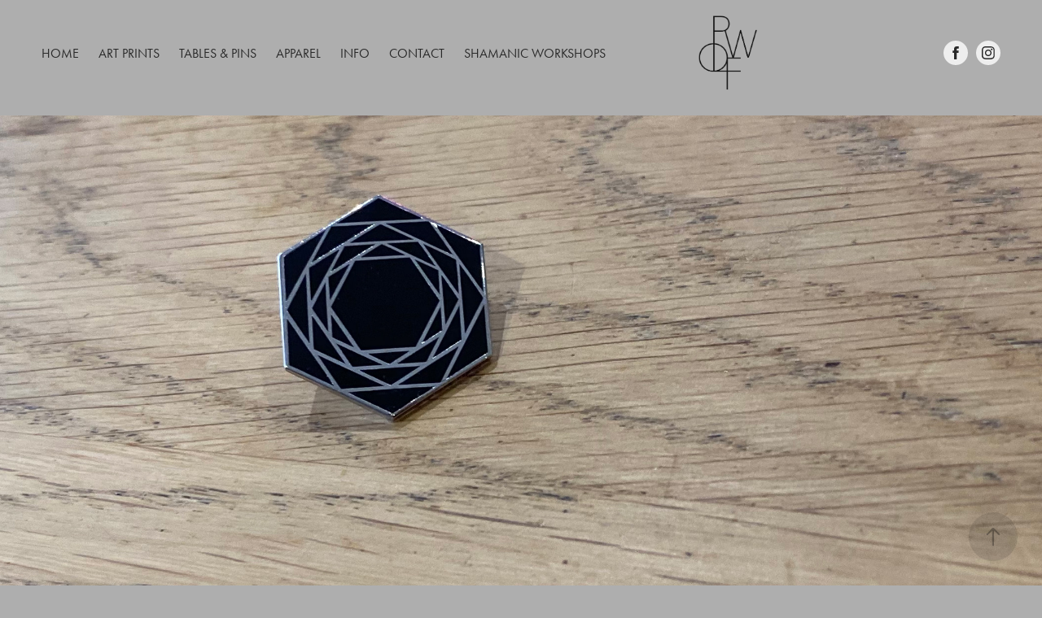

--- FILE ---
content_type: text/html; charset=utf-8
request_url: https://rwolf.art/six-hexagons-enamel-pin
body_size: 6627
content:
<!DOCTYPE HTML>
<html lang="en-US">
<head>
  <meta charset="UTF-8" />
  <meta name="viewport" content="width=device-width, initial-scale=1" />
      <meta name="keywords"  content="Sacred geometry,fine art prints,limited edition prints,sacred art,rwolf,wolfstrome" />
      <meta name="description"  content="Contemporary sacred geometry limited edition fine art prints" />
      <meta name="twitter:card"  content="summary_large_image" />
      <meta name="twitter:site"  content="@AdobePortfolio" />
      <meta  property="og:title" content="RWOLF Limited Edition Fine Art Prints - SIX HEXAGONS ENAMEL PIN" />
      <meta  property="og:description" content="Contemporary sacred geometry limited edition fine art prints" />
      <meta  property="og:image" content="https://cdn.myportfolio.com/227d954f-b61d-4602-80f3-c0972b9d48db/255e41fd-012a-4dbe-a4fb-e23df4953d1a_rwc_0x349x3840x2164x3840.jpg?h=b9620cb510660f314bf80d1f95aa5afa" />
        <link rel="icon" href="https://cdn.myportfolio.com/227d954f-b61d-4602-80f3-c0972b9d48db/9aa00b76-cb38-46fe-81ae-db8d74778a09_carw_1x1x32.JPG?h=de2da789eeeb7b77f876465e1c88a062" />
      <link rel="stylesheet" href="/dist/css/main.css" type="text/css" />
      <link rel="stylesheet" href="https://cdn.myportfolio.com/227d954f-b61d-4602-80f3-c0972b9d48db/e16eb0d1b7dd3fdd5dc40b3a40a98faa1745929882.css?h=77631afda2e968c0a2c100f0bbe36164" type="text/css" />
    <link rel="canonical" href="https://rwolf.art/six-hexagons-enamel-pin" />
      <title>RWOLF Limited Edition Fine Art Prints - SIX HEXAGONS ENAMEL PIN</title>
    <script type="text/javascript" src="//use.typekit.net/ik/[base64].js?cb=35f77bfb8b50944859ea3d3804e7194e7a3173fb" async onload="
    try {
      window.Typekit.load();
    } catch (e) {
      console.warn('Typekit not loaded.');
    }
    "></script>
</head>
  <body class="transition-enabled">  <div class='page-background-video page-background-video-with-panel'>
  </div>
  <div class="js-responsive-nav">
    <div class="responsive-nav has-social">
      <div class="close-responsive-click-area js-close-responsive-nav">
        <div class="close-responsive-button"></div>
      </div>
          <nav class="nav-container" data-hover-hint="nav" data-hover-hint-placement="bottom-start">
      <div class="page-title">
        <a href="/home" >HOME</a>
      </div>
                <div class="gallery-title"><a href="/fine-art" >ART PRINTS</a></div>
                <div class="gallery-title"><a href="/table" >TABLES &amp; PINS</a></div>
      <div class="link-title">
        <a href="http://www.rwolf.uk" target="_blank">APPAREL</a>
      </div>
      <div class="page-title">
        <a href="/about" >INFO</a>
      </div>
      <div class="page-title">
        <a href="/contact" >CONTACT</a>
      </div>
      <div class="link-title">
        <a href="http://www.fromourroots.life" target="_blank">SHAMANIC WORKSHOPS</a>
      </div>
          </nav>
        <div class="social pf-nav-social" data-context="theme.nav" data-hover-hint="navSocialIcons" data-hover-hint-placement="bottom-start">
          <ul>
                  <li>
                    <a href="http://www.facebook.com/wolfstrome" target="_blank">
                      <svg xmlns="http://www.w3.org/2000/svg" xmlns:xlink="http://www.w3.org/1999/xlink" version="1.1" x="0px" y="0px" viewBox="0 0 30 24" xml:space="preserve" class="icon"><path d="M16.21 20h-3.26v-8h-1.63V9.24h1.63V7.59c0-2.25 0.92-3.59 3.53-3.59h2.17v2.76H17.3 c-1.02 0-1.08 0.39-1.08 1.11l0 1.38h2.46L18.38 12h-2.17V20z"/></svg>
                    </a>
                  </li>
                  <li>
                    <a href="https://www.instagram.com/rwolf.art.works/" target="_blank">
                      <svg version="1.1" id="Layer_1" xmlns="http://www.w3.org/2000/svg" xmlns:xlink="http://www.w3.org/1999/xlink" viewBox="0 0 30 24" style="enable-background:new 0 0 30 24;" xml:space="preserve" class="icon">
                      <g>
                        <path d="M15,5.4c2.1,0,2.4,0,3.2,0c0.8,0,1.2,0.2,1.5,0.3c0.4,0.1,0.6,0.3,0.9,0.6c0.3,0.3,0.5,0.5,0.6,0.9
                          c0.1,0.3,0.2,0.7,0.3,1.5c0,0.8,0,1.1,0,3.2s0,2.4,0,3.2c0,0.8-0.2,1.2-0.3,1.5c-0.1,0.4-0.3,0.6-0.6,0.9c-0.3,0.3-0.5,0.5-0.9,0.6
                          c-0.3,0.1-0.7,0.2-1.5,0.3c-0.8,0-1.1,0-3.2,0s-2.4,0-3.2,0c-0.8,0-1.2-0.2-1.5-0.3c-0.4-0.1-0.6-0.3-0.9-0.6
                          c-0.3-0.3-0.5-0.5-0.6-0.9c-0.1-0.3-0.2-0.7-0.3-1.5c0-0.8,0-1.1,0-3.2s0-2.4,0-3.2c0-0.8,0.2-1.2,0.3-1.5c0.1-0.4,0.3-0.6,0.6-0.9
                          c0.3-0.3,0.5-0.5,0.9-0.6c0.3-0.1,0.7-0.2,1.5-0.3C12.6,5.4,12.9,5.4,15,5.4 M15,4c-2.2,0-2.4,0-3.3,0c-0.9,0-1.4,0.2-1.9,0.4
                          c-0.5,0.2-1,0.5-1.4,0.9C7.9,5.8,7.6,6.2,7.4,6.8C7.2,7.3,7.1,7.9,7,8.7C7,9.6,7,9.8,7,12s0,2.4,0,3.3c0,0.9,0.2,1.4,0.4,1.9
                          c0.2,0.5,0.5,1,0.9,1.4c0.4,0.4,0.9,0.7,1.4,0.9c0.5,0.2,1.1,0.3,1.9,0.4c0.9,0,1.1,0,3.3,0s2.4,0,3.3,0c0.9,0,1.4-0.2,1.9-0.4
                          c0.5-0.2,1-0.5,1.4-0.9c0.4-0.4,0.7-0.9,0.9-1.4c0.2-0.5,0.3-1.1,0.4-1.9c0-0.9,0-1.1,0-3.3s0-2.4,0-3.3c0-0.9-0.2-1.4-0.4-1.9
                          c-0.2-0.5-0.5-1-0.9-1.4c-0.4-0.4-0.9-0.7-1.4-0.9c-0.5-0.2-1.1-0.3-1.9-0.4C17.4,4,17.2,4,15,4L15,4L15,4z"/>
                        <path d="M15,7.9c-2.3,0-4.1,1.8-4.1,4.1s1.8,4.1,4.1,4.1s4.1-1.8,4.1-4.1S17.3,7.9,15,7.9L15,7.9z M15,14.7c-1.5,0-2.7-1.2-2.7-2.7
                          c0-1.5,1.2-2.7,2.7-2.7s2.7,1.2,2.7,2.7C17.7,13.5,16.5,14.7,15,14.7L15,14.7z"/>
                        <path d="M20.2,7.7c0,0.5-0.4,1-1,1s-1-0.4-1-1s0.4-1,1-1S20.2,7.2,20.2,7.7L20.2,7.7z"/>
                      </g>
                      </svg>
                    </a>
                  </li>
          </ul>
        </div>
    </div>
  </div>
    <header class="site-header js-site-header " data-context="theme.nav" data-hover-hint="nav" data-hover-hint-placement="top-start">
        <nav class="nav-container" data-hover-hint="nav" data-hover-hint-placement="bottom-start">
      <div class="page-title">
        <a href="/home" >HOME</a>
      </div>
                <div class="gallery-title"><a href="/fine-art" >ART PRINTS</a></div>
                <div class="gallery-title"><a href="/table" >TABLES &amp; PINS</a></div>
      <div class="link-title">
        <a href="http://www.rwolf.uk" target="_blank">APPAREL</a>
      </div>
      <div class="page-title">
        <a href="/about" >INFO</a>
      </div>
      <div class="page-title">
        <a href="/contact" >CONTACT</a>
      </div>
      <div class="link-title">
        <a href="http://www.fromourroots.life" target="_blank">SHAMANIC WORKSHOPS</a>
      </div>
        </nav>
        <div class="logo-wrap" data-context="theme.logo.header" data-hover-hint="logo" data-hover-hint-placement="bottom-start">
          <div class="logo e2e-site-logo-text logo-image  ">
    <a href="/fine-art" class="image-normal image-link">
      <img src="https://cdn.myportfolio.com/227d954f-b61d-4602-80f3-c0972b9d48db/897f7f3f-88a0-4fdf-96ea-0d3c48a692da_rwc_37x47x858x1098x4096.PNG?h=dc323397eee295f42d118e8a2a0c3e58" alt="Richard Wolfstrome">
    </a>
          </div>
        </div>
        <div class="social pf-nav-social" data-context="theme.nav" data-hover-hint="navSocialIcons" data-hover-hint-placement="bottom-start">
          <ul>
                  <li>
                    <a href="http://www.facebook.com/wolfstrome" target="_blank">
                      <svg xmlns="http://www.w3.org/2000/svg" xmlns:xlink="http://www.w3.org/1999/xlink" version="1.1" x="0px" y="0px" viewBox="0 0 30 24" xml:space="preserve" class="icon"><path d="M16.21 20h-3.26v-8h-1.63V9.24h1.63V7.59c0-2.25 0.92-3.59 3.53-3.59h2.17v2.76H17.3 c-1.02 0-1.08 0.39-1.08 1.11l0 1.38h2.46L18.38 12h-2.17V20z"/></svg>
                    </a>
                  </li>
                  <li>
                    <a href="https://www.instagram.com/rwolf.art.works/" target="_blank">
                      <svg version="1.1" id="Layer_1" xmlns="http://www.w3.org/2000/svg" xmlns:xlink="http://www.w3.org/1999/xlink" viewBox="0 0 30 24" style="enable-background:new 0 0 30 24;" xml:space="preserve" class="icon">
                      <g>
                        <path d="M15,5.4c2.1,0,2.4,0,3.2,0c0.8,0,1.2,0.2,1.5,0.3c0.4,0.1,0.6,0.3,0.9,0.6c0.3,0.3,0.5,0.5,0.6,0.9
                          c0.1,0.3,0.2,0.7,0.3,1.5c0,0.8,0,1.1,0,3.2s0,2.4,0,3.2c0,0.8-0.2,1.2-0.3,1.5c-0.1,0.4-0.3,0.6-0.6,0.9c-0.3,0.3-0.5,0.5-0.9,0.6
                          c-0.3,0.1-0.7,0.2-1.5,0.3c-0.8,0-1.1,0-3.2,0s-2.4,0-3.2,0c-0.8,0-1.2-0.2-1.5-0.3c-0.4-0.1-0.6-0.3-0.9-0.6
                          c-0.3-0.3-0.5-0.5-0.6-0.9c-0.1-0.3-0.2-0.7-0.3-1.5c0-0.8,0-1.1,0-3.2s0-2.4,0-3.2c0-0.8,0.2-1.2,0.3-1.5c0.1-0.4,0.3-0.6,0.6-0.9
                          c0.3-0.3,0.5-0.5,0.9-0.6c0.3-0.1,0.7-0.2,1.5-0.3C12.6,5.4,12.9,5.4,15,5.4 M15,4c-2.2,0-2.4,0-3.3,0c-0.9,0-1.4,0.2-1.9,0.4
                          c-0.5,0.2-1,0.5-1.4,0.9C7.9,5.8,7.6,6.2,7.4,6.8C7.2,7.3,7.1,7.9,7,8.7C7,9.6,7,9.8,7,12s0,2.4,0,3.3c0,0.9,0.2,1.4,0.4,1.9
                          c0.2,0.5,0.5,1,0.9,1.4c0.4,0.4,0.9,0.7,1.4,0.9c0.5,0.2,1.1,0.3,1.9,0.4c0.9,0,1.1,0,3.3,0s2.4,0,3.3,0c0.9,0,1.4-0.2,1.9-0.4
                          c0.5-0.2,1-0.5,1.4-0.9c0.4-0.4,0.7-0.9,0.9-1.4c0.2-0.5,0.3-1.1,0.4-1.9c0-0.9,0-1.1,0-3.3s0-2.4,0-3.3c0-0.9-0.2-1.4-0.4-1.9
                          c-0.2-0.5-0.5-1-0.9-1.4c-0.4-0.4-0.9-0.7-1.4-0.9c-0.5-0.2-1.1-0.3-1.9-0.4C17.4,4,17.2,4,15,4L15,4L15,4z"/>
                        <path d="M15,7.9c-2.3,0-4.1,1.8-4.1,4.1s1.8,4.1,4.1,4.1s4.1-1.8,4.1-4.1S17.3,7.9,15,7.9L15,7.9z M15,14.7c-1.5,0-2.7-1.2-2.7-2.7
                          c0-1.5,1.2-2.7,2.7-2.7s2.7,1.2,2.7,2.7C17.7,13.5,16.5,14.7,15,14.7L15,14.7z"/>
                        <path d="M20.2,7.7c0,0.5-0.4,1-1,1s-1-0.4-1-1s0.4-1,1-1S20.2,7.2,20.2,7.7L20.2,7.7z"/>
                      </g>
                      </svg>
                    </a>
                  </li>
          </ul>
        </div>
        <div class="hamburger-click-area js-hamburger">
          <div class="hamburger">
            <i></i>
            <i></i>
            <i></i>
          </div>
        </div>
    </header>
    <div class="header-placeholder"></div>
      <div class="masthead" data-context="page.masthead" data-hover-hint="mastheadOptions" data-hover-hint-placement="top-start">
        <div class="masthead-contents">
          <div class="masthead-text js-masthead-text">
            
            
            <div class="masthead-buttons">
              
            </div>
          </div>
        </div>
      </div>
  <div class="site-wrap cfix js-site-wrap">
    <div class="site-container">
      <div class="site-content e2e-site-content">
        <main>
  <div class="page-container" data-context="page.page.container" data-hover-hint="pageContainer">
    <section class="page standard-modules">
      <div class="page-content js-page-content" data-context="pages" data-identity="id:p5e6b732bd6586b9a60bfe6e39e1dba7631fd31156ce3caddee7a1">
        <div id="project-canvas" class="js-project-modules modules content">
          <div id="project-modules">
              
              
              
              
              
              
              
              <div class="project-module module media_collection project-module-media_collection" data-id="m5e9de1e4283a92dbb18b0c64dc741a3d79809669c8e041bce1411"  style="padding-top: 0px;
padding-bottom: 30px;
  width: 100%;
">
  <div class="grid--main js-grid-main" data-grid-max-images="
  ">
    <div class="grid__item-container js-grid-item-container" data-flex-grow="346.66666666667" style="width:346.66666666667px; flex-grow:346.66666666667;" data-width="3840" data-height="2880">
      <script type="text/html" class="js-lightbox-slide-content">
        <div class="grid__image-wrapper">
          <img src="https://cdn.myportfolio.com/227d954f-b61d-4602-80f3-c0972b9d48db/0e08128d-ae2f-4b87-ab0e-8cfcac1778b7_rw_3840.JPG?h=32ad12a658ce0efb3d0eea44810a3b9a" srcset="https://cdn.myportfolio.com/227d954f-b61d-4602-80f3-c0972b9d48db/0e08128d-ae2f-4b87-ab0e-8cfcac1778b7_rw_600.JPG?h=066ca526292a8e73ab0c8021b3696818 600w,https://cdn.myportfolio.com/227d954f-b61d-4602-80f3-c0972b9d48db/0e08128d-ae2f-4b87-ab0e-8cfcac1778b7_rw_1200.JPG?h=6a269382000d67941bc9b79f8612d2d0 1200w,https://cdn.myportfolio.com/227d954f-b61d-4602-80f3-c0972b9d48db/0e08128d-ae2f-4b87-ab0e-8cfcac1778b7_rw_1920.JPG?h=d3f43f90a611df85ecf37445e43b2a8d 1920w,https://cdn.myportfolio.com/227d954f-b61d-4602-80f3-c0972b9d48db/0e08128d-ae2f-4b87-ab0e-8cfcac1778b7_rw_3840.JPG?h=32ad12a658ce0efb3d0eea44810a3b9a 3840w,"  sizes="(max-width: 3840px) 100vw, 3840px">
        <div>
      </script>
      <img
        class="grid__item-image js-grid__item-image grid__item-image-lazy js-lazy"
        src="[data-uri]"
        
        data-src="https://cdn.myportfolio.com/227d954f-b61d-4602-80f3-c0972b9d48db/0e08128d-ae2f-4b87-ab0e-8cfcac1778b7_rw_3840.JPG?h=32ad12a658ce0efb3d0eea44810a3b9a"
        data-srcset="https://cdn.myportfolio.com/227d954f-b61d-4602-80f3-c0972b9d48db/0e08128d-ae2f-4b87-ab0e-8cfcac1778b7_rw_600.JPG?h=066ca526292a8e73ab0c8021b3696818 600w,https://cdn.myportfolio.com/227d954f-b61d-4602-80f3-c0972b9d48db/0e08128d-ae2f-4b87-ab0e-8cfcac1778b7_rw_1200.JPG?h=6a269382000d67941bc9b79f8612d2d0 1200w,https://cdn.myportfolio.com/227d954f-b61d-4602-80f3-c0972b9d48db/0e08128d-ae2f-4b87-ab0e-8cfcac1778b7_rw_1920.JPG?h=d3f43f90a611df85ecf37445e43b2a8d 1920w,https://cdn.myportfolio.com/227d954f-b61d-4602-80f3-c0972b9d48db/0e08128d-ae2f-4b87-ab0e-8cfcac1778b7_rw_3840.JPG?h=32ad12a658ce0efb3d0eea44810a3b9a 3840w,"
      >
      <span class="grid__item-filler" style="padding-bottom:75%;"></span>
    </div>
    <div class="grid__item-container js-grid-item-container" data-flex-grow="190.67956349206" style="width:190.67956349206px; flex-grow:190.67956349206;" data-width="1920" data-height="2618">
      <script type="text/html" class="js-lightbox-slide-content">
        <div class="grid__image-wrapper">
          <img src="https://cdn.myportfolio.com/227d954f-b61d-4602-80f3-c0972b9d48db/9a587998-ca4d-49a6-88ea-cb99126411e1_rw_1920.JPG?h=4bbb1dfff27e695bb58c2faafd97a65a" srcset="https://cdn.myportfolio.com/227d954f-b61d-4602-80f3-c0972b9d48db/9a587998-ca4d-49a6-88ea-cb99126411e1_rw_600.JPG?h=f825e3bcec17863fc47e2f7b5cc06129 600w,https://cdn.myportfolio.com/227d954f-b61d-4602-80f3-c0972b9d48db/9a587998-ca4d-49a6-88ea-cb99126411e1_rw_1200.JPG?h=896b7bbcd48b6ea854dab4377f3196ec 1200w,https://cdn.myportfolio.com/227d954f-b61d-4602-80f3-c0972b9d48db/9a587998-ca4d-49a6-88ea-cb99126411e1_rw_1920.JPG?h=4bbb1dfff27e695bb58c2faafd97a65a 1920w,"  sizes="(max-width: 1920px) 100vw, 1920px">
        <div>
      </script>
      <img
        class="grid__item-image js-grid__item-image grid__item-image-lazy js-lazy"
        src="[data-uri]"
        
        data-src="https://cdn.myportfolio.com/227d954f-b61d-4602-80f3-c0972b9d48db/9a587998-ca4d-49a6-88ea-cb99126411e1_rw_1920.JPG?h=4bbb1dfff27e695bb58c2faafd97a65a"
        data-srcset="https://cdn.myportfolio.com/227d954f-b61d-4602-80f3-c0972b9d48db/9a587998-ca4d-49a6-88ea-cb99126411e1_rw_600.JPG?h=f825e3bcec17863fc47e2f7b5cc06129 600w,https://cdn.myportfolio.com/227d954f-b61d-4602-80f3-c0972b9d48db/9a587998-ca4d-49a6-88ea-cb99126411e1_rw_1200.JPG?h=896b7bbcd48b6ea854dab4377f3196ec 1200w,https://cdn.myportfolio.com/227d954f-b61d-4602-80f3-c0972b9d48db/9a587998-ca4d-49a6-88ea-cb99126411e1_rw_1920.JPG?h=4bbb1dfff27e695bb58c2faafd97a65a 1920w,"
      >
      <span class="grid__item-filler" style="padding-bottom:136.35441325668%;"></span>
    </div>
    <div class="grid__item-container js-grid-item-container" data-flex-grow="346.66666666667" style="width:346.66666666667px; flex-grow:346.66666666667;" data-width="3840" data-height="2880">
      <script type="text/html" class="js-lightbox-slide-content">
        <div class="grid__image-wrapper">
          <img src="https://cdn.myportfolio.com/227d954f-b61d-4602-80f3-c0972b9d48db/dc212477-663b-418e-b9ee-0b8b337d8c16_rw_3840.JPG?h=e439b69386480a69f4acc0c0da8c4f26" srcset="https://cdn.myportfolio.com/227d954f-b61d-4602-80f3-c0972b9d48db/dc212477-663b-418e-b9ee-0b8b337d8c16_rw_600.JPG?h=cbcc1f139b6bc12112f60e1ee4ff23f0 600w,https://cdn.myportfolio.com/227d954f-b61d-4602-80f3-c0972b9d48db/dc212477-663b-418e-b9ee-0b8b337d8c16_rw_1200.JPG?h=e94bc3d38b5e4bcb275b2eabb46fbeda 1200w,https://cdn.myportfolio.com/227d954f-b61d-4602-80f3-c0972b9d48db/dc212477-663b-418e-b9ee-0b8b337d8c16_rw_1920.JPG?h=10bedd2bf629384b8b6269f25e91060a 1920w,https://cdn.myportfolio.com/227d954f-b61d-4602-80f3-c0972b9d48db/dc212477-663b-418e-b9ee-0b8b337d8c16_rw_3840.JPG?h=e439b69386480a69f4acc0c0da8c4f26 3840w,"  sizes="(max-width: 3840px) 100vw, 3840px">
        <div>
      </script>
      <img
        class="grid__item-image js-grid__item-image grid__item-image-lazy js-lazy"
        src="[data-uri]"
        
        data-src="https://cdn.myportfolio.com/227d954f-b61d-4602-80f3-c0972b9d48db/dc212477-663b-418e-b9ee-0b8b337d8c16_rw_3840.JPG?h=e439b69386480a69f4acc0c0da8c4f26"
        data-srcset="https://cdn.myportfolio.com/227d954f-b61d-4602-80f3-c0972b9d48db/dc212477-663b-418e-b9ee-0b8b337d8c16_rw_600.JPG?h=cbcc1f139b6bc12112f60e1ee4ff23f0 600w,https://cdn.myportfolio.com/227d954f-b61d-4602-80f3-c0972b9d48db/dc212477-663b-418e-b9ee-0b8b337d8c16_rw_1200.JPG?h=e94bc3d38b5e4bcb275b2eabb46fbeda 1200w,https://cdn.myportfolio.com/227d954f-b61d-4602-80f3-c0972b9d48db/dc212477-663b-418e-b9ee-0b8b337d8c16_rw_1920.JPG?h=10bedd2bf629384b8b6269f25e91060a 1920w,https://cdn.myportfolio.com/227d954f-b61d-4602-80f3-c0972b9d48db/dc212477-663b-418e-b9ee-0b8b337d8c16_rw_3840.JPG?h=e439b69386480a69f4acc0c0da8c4f26 3840w,"
      >
      <span class="grid__item-filler" style="padding-bottom:75%;"></span>
    </div>
    <div class="js-grid-spacer"></div>
  </div>
</div>

              
              
              
              
              
              
              
              <div class="project-module module text project-module-text align- js-project-module e2e-site-project-module-text">
  <div class="rich-text js-text-editable module-text"><div><span style="font-size:24px;" class="texteditor-inline-fontsize"><span style="color:#ffffff;" class="texteditor-inline-color"><span style="font-family:ftnk; font-weight:400;">CLOISONNE ENAMEL PIN </span></span></span></div><div style="line-height:27px;" class="texteditor-inline-lineheight"><span style="font-size:60px;" class="texteditor-inline-fontsize"><span style="color:#ffffff;" class="texteditor-inline-color"><span style="font-family:ftnk; font-weight:300;">SIX HEXAGONS</span></span></span></div></div>
</div>

              
              
              
              
              
              
              
              
              
              <div class="project-module module text project-module-text align- js-project-module e2e-site-project-module-text">
  <div class="rich-text js-text-editable module-text"><div style="text-align:center;"><span style="color:#373737;" class="texteditor-inline-color"><span style="font-size:19px;">One colour </span><span style="font-size:19px;">cloisonné enamel pin – black infill with metal outline – 25mm high (point-to-point)</span><span style="font-size:19px;">.</span></span></div><div style="text-align:center;"><br></div><div style="line-height:9px;" class="texteditor-inline-lineheight"><span style="font-family:ftnk; font-weight:500;"><span style="color:#ffffff;" class="texteditor-inline-color"><span style="font-size:19px;" class="texteditor-inline-fontsize"><span style="font-size:23px;" class="texteditor-inline-fontsize">£12</span></span></span></span></div><div style="line-height:9px;" class="texteditor-inline-lineheight"><span style="font-family:ftnk; font-weight:500;"><span style="color:#ffffff;" class="texteditor-inline-color"><span style="font-size:19px;" class="texteditor-inline-fontsize"> </span></span></span></div><div style="line-height:9px;" class="texteditor-inline-lineheight"><span style="color:#ffffff;" class="texteditor-inline-color"><span style="font-size:16px;" class="texteditor-inline-fontsize"><span style="font-family:ftnk; font-weight:400;">+ postage and packaging</span></span></span></div><div style="line-height:9px;" class="texteditor-inline-lineheight"><span style="color:#ffffff;" class="texteditor-inline-color"><span style="font-size:16px;" class="texteditor-inline-fontsize"><span style="font-family:ftnk; font-weight:400;">UK £2</span></span></span></div><div style="line-height:9px;" class="texteditor-inline-lineheight"><span style="color:#ffffff;" class="texteditor-inline-color"><span style="font-size:16px;" class="texteditor-inline-fontsize"><span style="font-family:ftnk; font-weight:400;">Europe £3</span></span></span></div><div style="line-height:9px;" class="texteditor-inline-lineheight"><span style="color:#ffffff;" class="texteditor-inline-color"><span style="font-size:16px;" class="texteditor-inline-fontsize"><span style="font-family:ftnk; font-weight:400;">Worldwide £4</span></span></span></div><div style="line-height:9px;" class="texteditor-inline-lineheight"><br></div><div style="line-height:9px;" class="texteditor-inline-lineheight"><div style="line-height:9px;" class="texteditor-inline-lineheight"><span style="color:#ffffff;" class="texteditor-inline-color"><span style="font-size:16px;" class="texteditor-inline-fontsize"><span style="line-height:9px;"><span style="font-family:ftnk;"><span style="font-style:italic;"><span style="font-weight:400;">If you order more than one pin in a single order, you'll only pay the one price as listed for P&amp;P </span></span></span></span></span></span></div><div style="line-height:9px;" class="texteditor-inline-lineheight"><span style="color:#ffffff;" class="texteditor-inline-color"><span style="font-size:16px;" class="texteditor-inline-fontsize"><span style="line-height:9px;"><span style="font-family:ftnk;"><span style="font-style:italic;"><span style="font-weight:400;">unless the order exceeds capacity for one piece of packaging</span></span></span></span></span></span></div></div></div>
</div>

              
              
              
              
              <div class="js-project-module project-module module button project-module-button" data-id="m5e6b732c1aca4f333539277ac3d9d158385a4d791c374baded2df"  style=" padding-top: px;
padding-bottom: px;
">
    <div class="button-container" style="">
      <a href="/order" class="button-module preserve-whitespace--nowrap">ORDER PIN</a>
      
    </div>
</div>

              
              
              
              
              
              
              
              
              
              
              
              
              
              
              
              
              
              <div class="js-project-module project-module module social_icons project-module-social_icons align-" data-id="m5e6b732c1acaa345ff8d4b0b41c25ea22489cc98b38cb54646908">
  <div class="module-content module-content-social_icons js-module-content">
      <div class="social">
        <ul>
              <li>
                <a href="http://www.facebook.com/wolfstrome" target="_blank">
                  <svg xmlns="http://www.w3.org/2000/svg" xmlns:xlink="http://www.w3.org/1999/xlink" version="1.1" x="0px" y="0px" viewBox="0 0 30 24" xml:space="preserve" class="icon"><path d="M16.21 20h-3.26v-8h-1.63V9.24h1.63V7.59c0-2.25 0.92-3.59 3.53-3.59h2.17v2.76H17.3 c-1.02 0-1.08 0.39-1.08 1.11l0 1.38h2.46L18.38 12h-2.17V20z"/></svg>
                </a>
              </li>
              <li>
                <a href="https://www.instagram.com/of_the_sacred_art/" target="_blank">
                  <svg version="1.1" id="Layer_1" xmlns="http://www.w3.org/2000/svg" xmlns:xlink="http://www.w3.org/1999/xlink" viewBox="0 0 30 24" style="enable-background:new 0 0 30 24;" xml:space="preserve" class="icon">
                  <g>
                    <path d="M15,5.4c2.1,0,2.4,0,3.2,0c0.8,0,1.2,0.2,1.5,0.3c0.4,0.1,0.6,0.3,0.9,0.6c0.3,0.3,0.5,0.5,0.6,0.9
                      c0.1,0.3,0.2,0.7,0.3,1.5c0,0.8,0,1.1,0,3.2s0,2.4,0,3.2c0,0.8-0.2,1.2-0.3,1.5c-0.1,0.4-0.3,0.6-0.6,0.9c-0.3,0.3-0.5,0.5-0.9,0.6
                      c-0.3,0.1-0.7,0.2-1.5,0.3c-0.8,0-1.1,0-3.2,0s-2.4,0-3.2,0c-0.8,0-1.2-0.2-1.5-0.3c-0.4-0.1-0.6-0.3-0.9-0.6
                      c-0.3-0.3-0.5-0.5-0.6-0.9c-0.1-0.3-0.2-0.7-0.3-1.5c0-0.8,0-1.1,0-3.2s0-2.4,0-3.2c0-0.8,0.2-1.2,0.3-1.5c0.1-0.4,0.3-0.6,0.6-0.9
                      c0.3-0.3,0.5-0.5,0.9-0.6c0.3-0.1,0.7-0.2,1.5-0.3C12.6,5.4,12.9,5.4,15,5.4 M15,4c-2.2,0-2.4,0-3.3,0c-0.9,0-1.4,0.2-1.9,0.4
                      c-0.5,0.2-1,0.5-1.4,0.9C7.9,5.8,7.6,6.2,7.4,6.8C7.2,7.3,7.1,7.9,7,8.7C7,9.6,7,9.8,7,12s0,2.4,0,3.3c0,0.9,0.2,1.4,0.4,1.9
                      c0.2,0.5,0.5,1,0.9,1.4c0.4,0.4,0.9,0.7,1.4,0.9c0.5,0.2,1.1,0.3,1.9,0.4c0.9,0,1.1,0,3.3,0s2.4,0,3.3,0c0.9,0,1.4-0.2,1.9-0.4
                      c0.5-0.2,1-0.5,1.4-0.9c0.4-0.4,0.7-0.9,0.9-1.4c0.2-0.5,0.3-1.1,0.4-1.9c0-0.9,0-1.1,0-3.3s0-2.4,0-3.3c0-0.9-0.2-1.4-0.4-1.9
                      c-0.2-0.5-0.5-1-0.9-1.4c-0.4-0.4-0.9-0.7-1.4-0.9c-0.5-0.2-1.1-0.3-1.9-0.4C17.4,4,17.2,4,15,4L15,4L15,4z"/>
                    <path d="M15,7.9c-2.3,0-4.1,1.8-4.1,4.1s1.8,4.1,4.1,4.1s4.1-1.8,4.1-4.1S17.3,7.9,15,7.9L15,7.9z M15,14.7c-1.5,0-2.7-1.2-2.7-2.7
                      c0-1.5,1.2-2.7,2.7-2.7s2.7,1.2,2.7,2.7C17.7,13.5,16.5,14.7,15,14.7L15,14.7z"/>
                    <path d="M20.2,7.7c0,0.5-0.4,1-1,1s-1-0.4-1-1s0.4-1,1-1S20.2,7.2,20.2,7.7L20.2,7.7z"/>
                  </g>
                  </svg>
                </a>
              </li>
        </ul>
      </div>
  </div>
</div>

              
              
              
              
              
              
              <div class="project-module module text project-module-text align- js-project-module e2e-site-project-module-text">
  <div class="rich-text js-text-editable module-text"><div style="line-height:24px;" class="texteditor-inline-lineheight">​​​​​​​<span style="font-size:17px;" class="texteditor-inline-fontsize"><span style="color:#373737;" class="texteditor-inline-color"><span style="font-family:ftnk; font-style:italic; font-weight:300;"> </span></span></span></div></div>
</div>

              
              
              
              
          </div>
        </div>
      </div>
    </section>
          <section class="other-projects" data-context="page.page.other_pages" data-hover-hint="otherPages">
            <div class="title-wrapper">
              <div class="title-container">
              </div>
            </div>
            <div class="project-covers">
                  <a class="project-cover js-project-cover-touch hold-space" href="/atfstu-coffee-table" data-context="pages" data-identity="id:p5d3dac5fe75fffe69d0765bedd294b48d213d9de46d9ce4f5f08c">
                    <div class="cover-content-container">
                      <div class="cover-image-wrap">
                        <div class="cover-image">
                            <div class="cover cover-normal">

            <img
              class="cover__img js-lazy"
              src="https://cdn.myportfolio.com/227d954f-b61d-4602-80f3-c0972b9d48db/870ee278-0185-49da-becc-871a4b05b9bc_rwc_0x296x1920x1082x32.jpg?h=702ddb6fee0bdb0befe7a4a8902da0ba"
              data-src="https://cdn.myportfolio.com/227d954f-b61d-4602-80f3-c0972b9d48db/870ee278-0185-49da-becc-871a4b05b9bc_rwc_0x296x1920x1082x1920.jpg?h=57a14c1ce0d01ce74ef2e37b7493c4e2"
              data-srcset="https://cdn.myportfolio.com/227d954f-b61d-4602-80f3-c0972b9d48db/870ee278-0185-49da-becc-871a4b05b9bc_rwc_0x296x1920x1082x640.jpg?h=3fea888e49f5d7f05b98ecf810cbae18 640w, https://cdn.myportfolio.com/227d954f-b61d-4602-80f3-c0972b9d48db/870ee278-0185-49da-becc-871a4b05b9bc_rwc_0x296x1920x1082x1280.jpg?h=d47d3b0f2f5f626b7a0d778e80968901 1280w, https://cdn.myportfolio.com/227d954f-b61d-4602-80f3-c0972b9d48db/870ee278-0185-49da-becc-871a4b05b9bc_rwc_0x296x1920x1082x1366.jpg?h=6db1fd3ae4f6494e4785e6a4d086cc0b 1366w, https://cdn.myportfolio.com/227d954f-b61d-4602-80f3-c0972b9d48db/870ee278-0185-49da-becc-871a4b05b9bc_rwc_0x296x1920x1082x1920.jpg?h=57a14c1ce0d01ce74ef2e37b7493c4e2 1920w, https://cdn.myportfolio.com/227d954f-b61d-4602-80f3-c0972b9d48db/870ee278-0185-49da-becc-871a4b05b9bc_rwc_0x296x1920x1082x1920.jpg?h=57a14c1ce0d01ce74ef2e37b7493c4e2 2560w, https://cdn.myportfolio.com/227d954f-b61d-4602-80f3-c0972b9d48db/870ee278-0185-49da-becc-871a4b05b9bc_rwc_0x296x1920x1082x1920.jpg?h=57a14c1ce0d01ce74ef2e37b7493c4e2 5120w"
              data-sizes="(max-width: 540px) 100vw, (max-width: 768px) 50vw, calc(1400px / 2)"
            >
                                      </div>
                        </div>
                      </div>
                      <div class="details-wrap">
                        <div class="details">
                          <div class="details-inner">
                          </div>
                        </div>
                      </div>
                    </div>
                  </a>
                  <a class="project-cover js-project-cover-touch hold-space" href="/separation-is-a-myth-side-table" data-context="pages" data-identity="id:p60cf4073d8bf9fa6672f0d2c3649b49365ee49c6affe0a04f643e">
                    <div class="cover-content-container">
                      <div class="cover-image-wrap">
                        <div class="cover-image">
                            <div class="cover cover-normal">

            <img
              class="cover__img js-lazy"
              src="https://cdn.myportfolio.com/227d954f-b61d-4602-80f3-c0972b9d48db/0ca8357e-34bb-4acf-b2d8-a4c89b71b316_rwc_56x477x1782x1004x32.jpg?h=bfae62d1262b4639abcd36795550455d"
              data-src="https://cdn.myportfolio.com/227d954f-b61d-4602-80f3-c0972b9d48db/0ca8357e-34bb-4acf-b2d8-a4c89b71b316_rwc_56x477x1782x1004x1782.jpg?h=e08cef7d9b5afee4d9ca7e11853f0f88"
              data-srcset="https://cdn.myportfolio.com/227d954f-b61d-4602-80f3-c0972b9d48db/0ca8357e-34bb-4acf-b2d8-a4c89b71b316_rwc_56x477x1782x1004x640.jpg?h=df8ff445d81571502a230feb81349202 640w, https://cdn.myportfolio.com/227d954f-b61d-4602-80f3-c0972b9d48db/0ca8357e-34bb-4acf-b2d8-a4c89b71b316_rwc_56x477x1782x1004x1280.jpg?h=2a5f392854aaffde2af5e496fa63e928 1280w, https://cdn.myportfolio.com/227d954f-b61d-4602-80f3-c0972b9d48db/0ca8357e-34bb-4acf-b2d8-a4c89b71b316_rwc_56x477x1782x1004x1366.jpg?h=23324888508e08f0cf4638a7c3120d15 1366w, https://cdn.myportfolio.com/227d954f-b61d-4602-80f3-c0972b9d48db/0ca8357e-34bb-4acf-b2d8-a4c89b71b316_rwc_56x477x1782x1004x1920.jpg?h=744aab0ae35c1ac88b6dbf5a8f91a66d 1920w, https://cdn.myportfolio.com/227d954f-b61d-4602-80f3-c0972b9d48db/0ca8357e-34bb-4acf-b2d8-a4c89b71b316_rwc_56x477x1782x1004x1782.jpg?h=e08cef7d9b5afee4d9ca7e11853f0f88 2560w, https://cdn.myportfolio.com/227d954f-b61d-4602-80f3-c0972b9d48db/0ca8357e-34bb-4acf-b2d8-a4c89b71b316_rwc_56x477x1782x1004x1782.jpg?h=e08cef7d9b5afee4d9ca7e11853f0f88 5120w"
              data-sizes="(max-width: 540px) 100vw, (max-width: 768px) 50vw, calc(1400px / 2)"
            >
                                      </div>
                        </div>
                      </div>
                      <div class="details-wrap">
                        <div class="details">
                          <div class="details-inner">
                          </div>
                        </div>
                      </div>
                    </div>
                  </a>
                  <a class="project-cover js-project-cover-touch hold-space" href="/two-serpents-pin" data-context="pages" data-identity="id:p5e6b7109045fabb334845ae64fab10d77bb20d3643b58ba7164db">
                    <div class="cover-content-container">
                      <div class="cover-image-wrap">
                        <div class="cover-image">
                            <div class="cover cover-normal">

            <img
              class="cover__img js-lazy"
              src="https://cdn.myportfolio.com/227d954f-b61d-4602-80f3-c0972b9d48db/cde45d0d-b62f-4da0-bfd4-b0d1755f1ede_rwc_863x600x2315x1305x32.jpg?h=78858e76541dc9d9623d39182f492b61"
              data-src="https://cdn.myportfolio.com/227d954f-b61d-4602-80f3-c0972b9d48db/cde45d0d-b62f-4da0-bfd4-b0d1755f1ede_rwc_863x600x2315x1305x2315.jpg?h=b26fc265c8b0e55d9c496d3c27fff005"
              data-srcset="https://cdn.myportfolio.com/227d954f-b61d-4602-80f3-c0972b9d48db/cde45d0d-b62f-4da0-bfd4-b0d1755f1ede_rwc_863x600x2315x1305x640.jpg?h=ea9bbf68d55279a3d5809c6b70b5d8a9 640w, https://cdn.myportfolio.com/227d954f-b61d-4602-80f3-c0972b9d48db/cde45d0d-b62f-4da0-bfd4-b0d1755f1ede_rwc_863x600x2315x1305x1280.jpg?h=f0e62f6c6562edd685ed33724f77a585 1280w, https://cdn.myportfolio.com/227d954f-b61d-4602-80f3-c0972b9d48db/cde45d0d-b62f-4da0-bfd4-b0d1755f1ede_rwc_863x600x2315x1305x1366.jpg?h=be1079539677abe1db4ef59b94762106 1366w, https://cdn.myportfolio.com/227d954f-b61d-4602-80f3-c0972b9d48db/cde45d0d-b62f-4da0-bfd4-b0d1755f1ede_rwc_863x600x2315x1305x1920.jpg?h=dcdab66914c454633cfddb5bf6ca4bb2 1920w, https://cdn.myportfolio.com/227d954f-b61d-4602-80f3-c0972b9d48db/cde45d0d-b62f-4da0-bfd4-b0d1755f1ede_rwc_863x600x2315x1305x2560.jpg?h=0035f1fc7f94d609564c00d948eb8f7f 2560w, https://cdn.myportfolio.com/227d954f-b61d-4602-80f3-c0972b9d48db/cde45d0d-b62f-4da0-bfd4-b0d1755f1ede_rwc_863x600x2315x1305x2315.jpg?h=b26fc265c8b0e55d9c496d3c27fff005 5120w"
              data-sizes="(max-width: 540px) 100vw, (max-width: 768px) 50vw, calc(1400px / 2)"
            >
                                      </div>
                        </div>
                      </div>
                      <div class="details-wrap">
                        <div class="details">
                          <div class="details-inner">
                          </div>
                        </div>
                      </div>
                    </div>
                  </a>
            </div>
          </section>
        <section class="back-to-top" data-hover-hint="backToTop">
          <a href="#"><span class="arrow">&uarr;</span><span class="preserve-whitespace">Back to Top</span></a>
        </section>
        <a class="back-to-top-fixed js-back-to-top back-to-top-fixed-with-panel" data-hover-hint="backToTop" data-hover-hint-placement="top-start" href="#">
          <svg version="1.1" id="Layer_1" xmlns="http://www.w3.org/2000/svg" xmlns:xlink="http://www.w3.org/1999/xlink" x="0px" y="0px"
           viewBox="0 0 26 26" style="enable-background:new 0 0 26 26;" xml:space="preserve" class="icon icon-back-to-top">
          <g>
            <path d="M13.8,1.3L21.6,9c0.1,0.1,0.1,0.3,0.2,0.4c0.1,0.1,0.1,0.3,0.1,0.4s0,0.3-0.1,0.4c-0.1,0.1-0.1,0.3-0.3,0.4
              c-0.1,0.1-0.2,0.2-0.4,0.3c-0.2,0.1-0.3,0.1-0.4,0.1c-0.1,0-0.3,0-0.4-0.1c-0.2-0.1-0.3-0.2-0.4-0.3L14.2,5l0,19.1
              c0,0.2-0.1,0.3-0.1,0.5c0,0.1-0.1,0.3-0.3,0.4c-0.1,0.1-0.2,0.2-0.4,0.3c-0.1,0.1-0.3,0.1-0.5,0.1c-0.1,0-0.3,0-0.4-0.1
              c-0.1-0.1-0.3-0.1-0.4-0.3c-0.1-0.1-0.2-0.2-0.3-0.4c-0.1-0.1-0.1-0.3-0.1-0.5l0-19.1l-5.7,5.7C6,10.8,5.8,10.9,5.7,11
              c-0.1,0.1-0.3,0.1-0.4,0.1c-0.2,0-0.3,0-0.4-0.1c-0.1-0.1-0.3-0.2-0.4-0.3c-0.1-0.1-0.1-0.2-0.2-0.4C4.1,10.2,4,10.1,4.1,9.9
              c0-0.1,0-0.3,0.1-0.4c0-0.1,0.1-0.3,0.3-0.4l7.7-7.8c0.1,0,0.2-0.1,0.2-0.1c0,0,0.1-0.1,0.2-0.1c0.1,0,0.2,0,0.2-0.1
              c0.1,0,0.1,0,0.2,0c0,0,0.1,0,0.2,0c0.1,0,0.2,0,0.2,0.1c0.1,0,0.1,0.1,0.2,0.1C13.7,1.2,13.8,1.2,13.8,1.3z"/>
          </g>
          </svg>
        </a>
  </div>
              <footer class="site-footer" data-hover-hint="footer">
                <div class="footer-text">
                  
                </div>
              </footer>
        </main>
      </div>
    </div>
  </div>
</body>
<script type="text/javascript">
  // fix for Safari's back/forward cache
  window.onpageshow = function(e) {
    if (e.persisted) { window.location.reload(); }
  };
</script>
  <script type="text/javascript">var __config__ = {"page_id":"p5e6b732bd6586b9a60bfe6e39e1dba7631fd31156ce3caddee7a1","theme":{"name":"marta\/ludwig"},"pageTransition":true,"linkTransition":true,"disableDownload":true,"localizedValidationMessages":{"required":"This field is required","Email":"This field must be a valid email address"},"lightbox":{"enabled":true,"color":{"opacity":0.94,"hex":"#fff"}},"cookie_banner":{"enabled":false}};</script>
  <script type="text/javascript" src="/site/translations?cb=35f77bfb8b50944859ea3d3804e7194e7a3173fb"></script>
  <script type="text/javascript" src="/dist/js/main.js?cb=35f77bfb8b50944859ea3d3804e7194e7a3173fb"></script>
</html>
